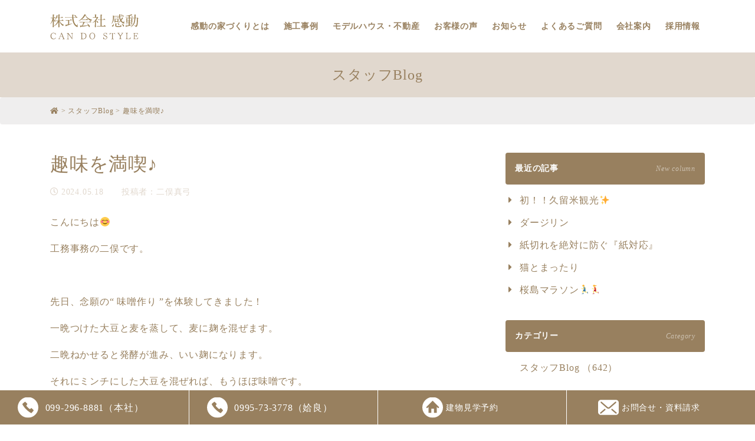

--- FILE ---
content_type: text/html; charset=UTF-8
request_url: https://can-do.biz/blog/%E8%B6%A3%E5%91%B3%E3%82%92%E6%BA%80%E5%96%AB%E2%99%AA/
body_size: 48975
content:
<!doctype html>
<html lang="ja">
<head>
    <meta charset="utf-8">
    <meta http-equiv="X-UA-Compatible" content="IE=edge">
    <meta name="viewport" content="width=device-width, initial-scale=1, shrink-to-fit=no">
    

    <link rel="icon" href="https://can-do.biz/favicon.ico">
    
		<!-- All in One SEO 4.7.9.1 - aioseo.com -->
		<title>趣味を満喫♪ | 鹿児島のハウスメーカー株式会社感動 平屋、注文住宅、建売のことなら</title>
	<meta name="description" content="こんにちは😊 工務事務の二俣です。 先日、念願の“ 味噌作り ”を体験してきました！ 一晩つけた" />
	<meta name="robots" content="max-image-preview:large" />
	<meta name="author" content="二俣真弓"/>
	<link rel="canonical" href="https://can-do.biz/blog/%e8%b6%a3%e5%91%b3%e3%82%92%e6%ba%80%e5%96%ab%e2%99%aa/" />
	<meta name="generator" content="All in One SEO (AIOSEO) 4.7.9.1" />
		<meta name="google" content="nositelinkssearchbox" />
		<script type="application/ld+json" class="aioseo-schema">
			{"@context":"https:\/\/schema.org","@graph":[{"@type":"Article","@id":"https:\/\/can-do.biz\/blog\/%e8%b6%a3%e5%91%b3%e3%82%92%e6%ba%80%e5%96%ab%e2%99%aa\/#article","name":"\u8da3\u5473\u3092\u6e80\u55ab\u266a | \u9e7f\u5150\u5cf6\u306e\u30cf\u30a6\u30b9\u30e1\u30fc\u30ab\u30fc\u682a\u5f0f\u4f1a\u793e\u611f\u52d5 \u5e73\u5c4b\u3001\u6ce8\u6587\u4f4f\u5b85\u3001\u5efa\u58f2\u306e\u3053\u3068\u306a\u3089","headline":"\u8da3\u5473\u3092\u6e80\u55ab\u266a","author":{"@id":"https:\/\/can-do.biz\/author\/mfutamata\/#author"},"publisher":{"@id":"https:\/\/can-do.biz\/#organization"},"image":{"@type":"ImageObject","url":"https:\/\/can-do.biz\/wp\/wp-content\/uploads\/2024\/05\/IMG_3495-300x225.jpg","@id":"https:\/\/can-do.biz\/blog\/%e8%b6%a3%e5%91%b3%e3%82%92%e6%ba%80%e5%96%ab%e2%99%aa\/#articleImage"},"datePublished":"2024-05-18T09:33:45+09:00","dateModified":"2024-05-18T09:33:45+09:00","inLanguage":"ja","mainEntityOfPage":{"@id":"https:\/\/can-do.biz\/blog\/%e8%b6%a3%e5%91%b3%e3%82%92%e6%ba%80%e5%96%ab%e2%99%aa\/#webpage"},"isPartOf":{"@id":"https:\/\/can-do.biz\/blog\/%e8%b6%a3%e5%91%b3%e3%82%92%e6%ba%80%e5%96%ab%e2%99%aa\/#webpage"},"articleSection":"\u30b9\u30bf\u30c3\u30d5Blog"},{"@type":"BreadcrumbList","@id":"https:\/\/can-do.biz\/blog\/%e8%b6%a3%e5%91%b3%e3%82%92%e6%ba%80%e5%96%ab%e2%99%aa\/#breadcrumblist","itemListElement":[{"@type":"ListItem","@id":"https:\/\/can-do.biz\/#listItem","position":1,"name":"\u5bb6","item":"https:\/\/can-do.biz\/","nextItem":{"@type":"ListItem","@id":"https:\/\/can-do.biz\/blog\/#listItem","name":"\u30b9\u30bf\u30c3\u30d5Blog"}},{"@type":"ListItem","@id":"https:\/\/can-do.biz\/blog\/#listItem","position":2,"name":"\u30b9\u30bf\u30c3\u30d5Blog","item":"https:\/\/can-do.biz\/blog\/","nextItem":{"@type":"ListItem","@id":"https:\/\/can-do.biz\/blog\/%e8%b6%a3%e5%91%b3%e3%82%92%e6%ba%80%e5%96%ab%e2%99%aa\/#listItem","name":"\u8da3\u5473\u3092\u6e80\u55ab\u266a"},"previousItem":{"@type":"ListItem","@id":"https:\/\/can-do.biz\/#listItem","name":"\u5bb6"}},{"@type":"ListItem","@id":"https:\/\/can-do.biz\/blog\/%e8%b6%a3%e5%91%b3%e3%82%92%e6%ba%80%e5%96%ab%e2%99%aa\/#listItem","position":3,"name":"\u8da3\u5473\u3092\u6e80\u55ab\u266a","previousItem":{"@type":"ListItem","@id":"https:\/\/can-do.biz\/blog\/#listItem","name":"\u30b9\u30bf\u30c3\u30d5Blog"}}]},{"@type":"Organization","@id":"https:\/\/can-do.biz\/#organization","name":"\u682a\u5f0f\u4f1a\u793e \u611f\u52d5","description":"\u9e7f\u5150\u5cf6\u306e\u30cf\u30a6\u30b9\u30e1\u30fc\u30ab\u30fc\u682a\u5f0f\u4f1a\u793e\u611f\u52d5\u306e\u30db\u30fc\u30e0\u30da\u30fc\u30b8\u3002\u4eba\u6c17\u306e\u5e73\u5c4b\u3082\u5b9f\u7e3e\u591a\u6570\u3001\u300c\u9577\u671f\u512a\u826f\u4f4f\u5b85\u300d\u306e\u6570\u3005\u306e\u8a8d\u5b9a\u57fa\u6e96\u3092\u30af\u30ea\u30a2\u3057\u305f\u4e00\u6238\u5efa\u3066\u65b0\u7bc9\u6ce8\u6587\u4f4f\u5b85\u3002\u5efa\u58f2\u5206\u8b72\u4f4f\u5b85\u3082\u30a8\u30ea\u30a2\u3001\u4fa1\u683c\u3001\u6761\u4ef6\u306a\u3069\u63c3\u3063\u3066\u3044\u307e\u3059\u3002\u304a\u6c17\u8efd\u306b\u3054\u76f8\u8ac7\u304f\u3060\u3055\u3044\u3002","url":"https:\/\/can-do.biz\/","telephone":"+81992968881"},{"@type":"Person","@id":"https:\/\/can-do.biz\/author\/mfutamata\/#author","url":"https:\/\/can-do.biz\/author\/mfutamata\/","name":"\u4e8c\u4fe3\u771f\u5f13","image":{"@type":"ImageObject","@id":"https:\/\/can-do.biz\/blog\/%e8%b6%a3%e5%91%b3%e3%82%92%e6%ba%80%e5%96%ab%e2%99%aa\/#authorImage","url":"https:\/\/secure.gravatar.com\/avatar\/dc30c1659265f3f2df66771289415ed9?s=96&d=mm&r=g","width":96,"height":96,"caption":"\u4e8c\u4fe3\u771f\u5f13"}},{"@type":"WebPage","@id":"https:\/\/can-do.biz\/blog\/%e8%b6%a3%e5%91%b3%e3%82%92%e6%ba%80%e5%96%ab%e2%99%aa\/#webpage","url":"https:\/\/can-do.biz\/blog\/%e8%b6%a3%e5%91%b3%e3%82%92%e6%ba%80%e5%96%ab%e2%99%aa\/","name":"\u8da3\u5473\u3092\u6e80\u55ab\u266a | \u9e7f\u5150\u5cf6\u306e\u30cf\u30a6\u30b9\u30e1\u30fc\u30ab\u30fc\u682a\u5f0f\u4f1a\u793e\u611f\u52d5 \u5e73\u5c4b\u3001\u6ce8\u6587\u4f4f\u5b85\u3001\u5efa\u58f2\u306e\u3053\u3068\u306a\u3089","description":"\u3053\u3093\u306b\u3061\u306f\ud83d\ude0a \u5de5\u52d9\u4e8b\u52d9\u306e\u4e8c\u4fe3\u3067\u3059\u3002 \u5148\u65e5\u3001\u5ff5\u9858\u306e\u201c \u5473\u564c\u4f5c\u308a \u201d\u3092\u4f53\u9a13\u3057\u3066\u304d\u307e\u3057\u305f\uff01 \u4e00\u6669\u3064\u3051\u305f","inLanguage":"ja","isPartOf":{"@id":"https:\/\/can-do.biz\/#website"},"breadcrumb":{"@id":"https:\/\/can-do.biz\/blog\/%e8%b6%a3%e5%91%b3%e3%82%92%e6%ba%80%e5%96%ab%e2%99%aa\/#breadcrumblist"},"author":{"@id":"https:\/\/can-do.biz\/author\/mfutamata\/#author"},"creator":{"@id":"https:\/\/can-do.biz\/author\/mfutamata\/#author"},"datePublished":"2024-05-18T09:33:45+09:00","dateModified":"2024-05-18T09:33:45+09:00"},{"@type":"WebSite","@id":"https:\/\/can-do.biz\/#website","url":"https:\/\/can-do.biz\/","name":"\u9e7f\u5150\u5cf6\u306e\u30cf\u30a6\u30b9\u30e1\u30fc\u30ab\u30fc\u682a\u5f0f\u4f1a\u793e\u611f\u52d5\u3000\u5e73\u5c4b\u3001\u6ce8\u6587\u4f4f\u5b85\u3001\u5efa\u58f2\u306e\u3053\u3068\u306a\u3089","description":"\u9e7f\u5150\u5cf6\u306e\u30cf\u30a6\u30b9\u30e1\u30fc\u30ab\u30fc\u682a\u5f0f\u4f1a\u793e\u611f\u52d5\u306e\u30db\u30fc\u30e0\u30da\u30fc\u30b8\u3002\u4eba\u6c17\u306e\u5e73\u5c4b\u3082\u5b9f\u7e3e\u591a\u6570\u3001\u300c\u9577\u671f\u512a\u826f\u4f4f\u5b85\u300d\u306e\u6570\u3005\u306e\u8a8d\u5b9a\u57fa\u6e96\u3092\u30af\u30ea\u30a2\u3057\u305f\u4e00\u6238\u5efa\u3066\u65b0\u7bc9\u6ce8\u6587\u4f4f\u5b85\u3002\u5efa\u58f2\u5206\u8b72\u4f4f\u5b85\u3082\u30a8\u30ea\u30a2\u3001\u4fa1\u683c\u3001\u6761\u4ef6\u306a\u3069\u63c3\u3063\u3066\u3044\u307e\u3059\u3002\u304a\u6c17\u8efd\u306b\u3054\u76f8\u8ac7\u304f\u3060\u3055\u3044\u3002","inLanguage":"ja","publisher":{"@id":"https:\/\/can-do.biz\/#organization"}}]}
		</script>
		<!-- All in One SEO -->

        <script>
            var ajaxurl = 'https://can-do.biz/wp/wp-admin/admin-ajax.php';
        </script>
    <link rel='dns-prefetch' href='//ajax.googleapis.com' />
<link rel='dns-prefetch' href='//cdnjs.cloudflare.com' />
<script type="text/javascript">
window._wpemojiSettings = {"baseUrl":"https:\/\/s.w.org\/images\/core\/emoji\/14.0.0\/72x72\/","ext":".png","svgUrl":"https:\/\/s.w.org\/images\/core\/emoji\/14.0.0\/svg\/","svgExt":".svg","source":{"concatemoji":"https:\/\/can-do.biz\/wp\/wp-includes\/js\/wp-emoji-release.min.js"}};
/*! This file is auto-generated */
!function(e,a,t){var n,r,o,i=a.createElement("canvas"),p=i.getContext&&i.getContext("2d");function s(e,t){var a=String.fromCharCode,e=(p.clearRect(0,0,i.width,i.height),p.fillText(a.apply(this,e),0,0),i.toDataURL());return p.clearRect(0,0,i.width,i.height),p.fillText(a.apply(this,t),0,0),e===i.toDataURL()}function c(e){var t=a.createElement("script");t.src=e,t.defer=t.type="text/javascript",a.getElementsByTagName("head")[0].appendChild(t)}for(o=Array("flag","emoji"),t.supports={everything:!0,everythingExceptFlag:!0},r=0;r<o.length;r++)t.supports[o[r]]=function(e){if(p&&p.fillText)switch(p.textBaseline="top",p.font="600 32px Arial",e){case"flag":return s([127987,65039,8205,9895,65039],[127987,65039,8203,9895,65039])?!1:!s([55356,56826,55356,56819],[55356,56826,8203,55356,56819])&&!s([55356,57332,56128,56423,56128,56418,56128,56421,56128,56430,56128,56423,56128,56447],[55356,57332,8203,56128,56423,8203,56128,56418,8203,56128,56421,8203,56128,56430,8203,56128,56423,8203,56128,56447]);case"emoji":return!s([129777,127995,8205,129778,127999],[129777,127995,8203,129778,127999])}return!1}(o[r]),t.supports.everything=t.supports.everything&&t.supports[o[r]],"flag"!==o[r]&&(t.supports.everythingExceptFlag=t.supports.everythingExceptFlag&&t.supports[o[r]]);t.supports.everythingExceptFlag=t.supports.everythingExceptFlag&&!t.supports.flag,t.DOMReady=!1,t.readyCallback=function(){t.DOMReady=!0},t.supports.everything||(n=function(){t.readyCallback()},a.addEventListener?(a.addEventListener("DOMContentLoaded",n,!1),e.addEventListener("load",n,!1)):(e.attachEvent("onload",n),a.attachEvent("onreadystatechange",function(){"complete"===a.readyState&&t.readyCallback()})),(e=t.source||{}).concatemoji?c(e.concatemoji):e.wpemoji&&e.twemoji&&(c(e.twemoji),c(e.wpemoji)))}(window,document,window._wpemojiSettings);
</script>
<style type="text/css">
img.wp-smiley,
img.emoji {
	display: inline !important;
	border: none !important;
	box-shadow: none !important;
	height: 1em !important;
	width: 1em !important;
	margin: 0 0.07em !important;
	vertical-align: -0.1em !important;
	background: none !important;
	padding: 0 !important;
}
</style>
	<link rel='stylesheet' id='sbi_styles-css' href='https://can-do.biz/wp/wp-content/plugins/instagram-feed/css/sbi-styles.min.css' type='text/css' media='all' />
<link rel='stylesheet' id='wp-block-library-css' href='https://can-do.biz/wp/wp-includes/css/dist/block-library/style.min.css' type='text/css' media='all' />
<link rel='stylesheet' id='classic-theme-styles-css' href='https://can-do.biz/wp/wp-includes/css/classic-themes.min.css' type='text/css' media='all' />
<style id='global-styles-inline-css' type='text/css'>
body{--wp--preset--color--black: #000000;--wp--preset--color--cyan-bluish-gray: #abb8c3;--wp--preset--color--white: #ffffff;--wp--preset--color--pale-pink: #f78da7;--wp--preset--color--vivid-red: #cf2e2e;--wp--preset--color--luminous-vivid-orange: #ff6900;--wp--preset--color--luminous-vivid-amber: #fcb900;--wp--preset--color--light-green-cyan: #7bdcb5;--wp--preset--color--vivid-green-cyan: #00d084;--wp--preset--color--pale-cyan-blue: #8ed1fc;--wp--preset--color--vivid-cyan-blue: #0693e3;--wp--preset--color--vivid-purple: #9b51e0;--wp--preset--gradient--vivid-cyan-blue-to-vivid-purple: linear-gradient(135deg,rgba(6,147,227,1) 0%,rgb(155,81,224) 100%);--wp--preset--gradient--light-green-cyan-to-vivid-green-cyan: linear-gradient(135deg,rgb(122,220,180) 0%,rgb(0,208,130) 100%);--wp--preset--gradient--luminous-vivid-amber-to-luminous-vivid-orange: linear-gradient(135deg,rgba(252,185,0,1) 0%,rgba(255,105,0,1) 100%);--wp--preset--gradient--luminous-vivid-orange-to-vivid-red: linear-gradient(135deg,rgba(255,105,0,1) 0%,rgb(207,46,46) 100%);--wp--preset--gradient--very-light-gray-to-cyan-bluish-gray: linear-gradient(135deg,rgb(238,238,238) 0%,rgb(169,184,195) 100%);--wp--preset--gradient--cool-to-warm-spectrum: linear-gradient(135deg,rgb(74,234,220) 0%,rgb(151,120,209) 20%,rgb(207,42,186) 40%,rgb(238,44,130) 60%,rgb(251,105,98) 80%,rgb(254,248,76) 100%);--wp--preset--gradient--blush-light-purple: linear-gradient(135deg,rgb(255,206,236) 0%,rgb(152,150,240) 100%);--wp--preset--gradient--blush-bordeaux: linear-gradient(135deg,rgb(254,205,165) 0%,rgb(254,45,45) 50%,rgb(107,0,62) 100%);--wp--preset--gradient--luminous-dusk: linear-gradient(135deg,rgb(255,203,112) 0%,rgb(199,81,192) 50%,rgb(65,88,208) 100%);--wp--preset--gradient--pale-ocean: linear-gradient(135deg,rgb(255,245,203) 0%,rgb(182,227,212) 50%,rgb(51,167,181) 100%);--wp--preset--gradient--electric-grass: linear-gradient(135deg,rgb(202,248,128) 0%,rgb(113,206,126) 100%);--wp--preset--gradient--midnight: linear-gradient(135deg,rgb(2,3,129) 0%,rgb(40,116,252) 100%);--wp--preset--duotone--dark-grayscale: url('#wp-duotone-dark-grayscale');--wp--preset--duotone--grayscale: url('#wp-duotone-grayscale');--wp--preset--duotone--purple-yellow: url('#wp-duotone-purple-yellow');--wp--preset--duotone--blue-red: url('#wp-duotone-blue-red');--wp--preset--duotone--midnight: url('#wp-duotone-midnight');--wp--preset--duotone--magenta-yellow: url('#wp-duotone-magenta-yellow');--wp--preset--duotone--purple-green: url('#wp-duotone-purple-green');--wp--preset--duotone--blue-orange: url('#wp-duotone-blue-orange');--wp--preset--font-size--small: 13px;--wp--preset--font-size--medium: 20px;--wp--preset--font-size--large: 36px;--wp--preset--font-size--x-large: 42px;--wp--preset--spacing--20: 0.44rem;--wp--preset--spacing--30: 0.67rem;--wp--preset--spacing--40: 1rem;--wp--preset--spacing--50: 1.5rem;--wp--preset--spacing--60: 2.25rem;--wp--preset--spacing--70: 3.38rem;--wp--preset--spacing--80: 5.06rem;}:where(.is-layout-flex){gap: 0.5em;}body .is-layout-flow > .alignleft{float: left;margin-inline-start: 0;margin-inline-end: 2em;}body .is-layout-flow > .alignright{float: right;margin-inline-start: 2em;margin-inline-end: 0;}body .is-layout-flow > .aligncenter{margin-left: auto !important;margin-right: auto !important;}body .is-layout-constrained > .alignleft{float: left;margin-inline-start: 0;margin-inline-end: 2em;}body .is-layout-constrained > .alignright{float: right;margin-inline-start: 2em;margin-inline-end: 0;}body .is-layout-constrained > .aligncenter{margin-left: auto !important;margin-right: auto !important;}body .is-layout-constrained > :where(:not(.alignleft):not(.alignright):not(.alignfull)){max-width: var(--wp--style--global--content-size);margin-left: auto !important;margin-right: auto !important;}body .is-layout-constrained > .alignwide{max-width: var(--wp--style--global--wide-size);}body .is-layout-flex{display: flex;}body .is-layout-flex{flex-wrap: wrap;align-items: center;}body .is-layout-flex > *{margin: 0;}:where(.wp-block-columns.is-layout-flex){gap: 2em;}.has-black-color{color: var(--wp--preset--color--black) !important;}.has-cyan-bluish-gray-color{color: var(--wp--preset--color--cyan-bluish-gray) !important;}.has-white-color{color: var(--wp--preset--color--white) !important;}.has-pale-pink-color{color: var(--wp--preset--color--pale-pink) !important;}.has-vivid-red-color{color: var(--wp--preset--color--vivid-red) !important;}.has-luminous-vivid-orange-color{color: var(--wp--preset--color--luminous-vivid-orange) !important;}.has-luminous-vivid-amber-color{color: var(--wp--preset--color--luminous-vivid-amber) !important;}.has-light-green-cyan-color{color: var(--wp--preset--color--light-green-cyan) !important;}.has-vivid-green-cyan-color{color: var(--wp--preset--color--vivid-green-cyan) !important;}.has-pale-cyan-blue-color{color: var(--wp--preset--color--pale-cyan-blue) !important;}.has-vivid-cyan-blue-color{color: var(--wp--preset--color--vivid-cyan-blue) !important;}.has-vivid-purple-color{color: var(--wp--preset--color--vivid-purple) !important;}.has-black-background-color{background-color: var(--wp--preset--color--black) !important;}.has-cyan-bluish-gray-background-color{background-color: var(--wp--preset--color--cyan-bluish-gray) !important;}.has-white-background-color{background-color: var(--wp--preset--color--white) !important;}.has-pale-pink-background-color{background-color: var(--wp--preset--color--pale-pink) !important;}.has-vivid-red-background-color{background-color: var(--wp--preset--color--vivid-red) !important;}.has-luminous-vivid-orange-background-color{background-color: var(--wp--preset--color--luminous-vivid-orange) !important;}.has-luminous-vivid-amber-background-color{background-color: var(--wp--preset--color--luminous-vivid-amber) !important;}.has-light-green-cyan-background-color{background-color: var(--wp--preset--color--light-green-cyan) !important;}.has-vivid-green-cyan-background-color{background-color: var(--wp--preset--color--vivid-green-cyan) !important;}.has-pale-cyan-blue-background-color{background-color: var(--wp--preset--color--pale-cyan-blue) !important;}.has-vivid-cyan-blue-background-color{background-color: var(--wp--preset--color--vivid-cyan-blue) !important;}.has-vivid-purple-background-color{background-color: var(--wp--preset--color--vivid-purple) !important;}.has-black-border-color{border-color: var(--wp--preset--color--black) !important;}.has-cyan-bluish-gray-border-color{border-color: var(--wp--preset--color--cyan-bluish-gray) !important;}.has-white-border-color{border-color: var(--wp--preset--color--white) !important;}.has-pale-pink-border-color{border-color: var(--wp--preset--color--pale-pink) !important;}.has-vivid-red-border-color{border-color: var(--wp--preset--color--vivid-red) !important;}.has-luminous-vivid-orange-border-color{border-color: var(--wp--preset--color--luminous-vivid-orange) !important;}.has-luminous-vivid-amber-border-color{border-color: var(--wp--preset--color--luminous-vivid-amber) !important;}.has-light-green-cyan-border-color{border-color: var(--wp--preset--color--light-green-cyan) !important;}.has-vivid-green-cyan-border-color{border-color: var(--wp--preset--color--vivid-green-cyan) !important;}.has-pale-cyan-blue-border-color{border-color: var(--wp--preset--color--pale-cyan-blue) !important;}.has-vivid-cyan-blue-border-color{border-color: var(--wp--preset--color--vivid-cyan-blue) !important;}.has-vivid-purple-border-color{border-color: var(--wp--preset--color--vivid-purple) !important;}.has-vivid-cyan-blue-to-vivid-purple-gradient-background{background: var(--wp--preset--gradient--vivid-cyan-blue-to-vivid-purple) !important;}.has-light-green-cyan-to-vivid-green-cyan-gradient-background{background: var(--wp--preset--gradient--light-green-cyan-to-vivid-green-cyan) !important;}.has-luminous-vivid-amber-to-luminous-vivid-orange-gradient-background{background: var(--wp--preset--gradient--luminous-vivid-amber-to-luminous-vivid-orange) !important;}.has-luminous-vivid-orange-to-vivid-red-gradient-background{background: var(--wp--preset--gradient--luminous-vivid-orange-to-vivid-red) !important;}.has-very-light-gray-to-cyan-bluish-gray-gradient-background{background: var(--wp--preset--gradient--very-light-gray-to-cyan-bluish-gray) !important;}.has-cool-to-warm-spectrum-gradient-background{background: var(--wp--preset--gradient--cool-to-warm-spectrum) !important;}.has-blush-light-purple-gradient-background{background: var(--wp--preset--gradient--blush-light-purple) !important;}.has-blush-bordeaux-gradient-background{background: var(--wp--preset--gradient--blush-bordeaux) !important;}.has-luminous-dusk-gradient-background{background: var(--wp--preset--gradient--luminous-dusk) !important;}.has-pale-ocean-gradient-background{background: var(--wp--preset--gradient--pale-ocean) !important;}.has-electric-grass-gradient-background{background: var(--wp--preset--gradient--electric-grass) !important;}.has-midnight-gradient-background{background: var(--wp--preset--gradient--midnight) !important;}.has-small-font-size{font-size: var(--wp--preset--font-size--small) !important;}.has-medium-font-size{font-size: var(--wp--preset--font-size--medium) !important;}.has-large-font-size{font-size: var(--wp--preset--font-size--large) !important;}.has-x-large-font-size{font-size: var(--wp--preset--font-size--x-large) !important;}
.wp-block-navigation a:where(:not(.wp-element-button)){color: inherit;}
:where(.wp-block-columns.is-layout-flex){gap: 2em;}
.wp-block-pullquote{font-size: 1.5em;line-height: 1.6;}
</style>
<link rel='stylesheet' id='bootstrap-css' href='https://can-do.biz/wp/wp-content/themes/addas/css/bootstrap.css' type='text/css' media='all' />
<link rel='stylesheet' id='swiper-css' href='//cdnjs.cloudflare.com/ajax/libs/Swiper/4.5.0/css/swiper.min.css' type='text/css' media='all' />
<link rel='stylesheet' id='lightbox-css' href='https://can-do.biz/wp/wp-content/themes/addas/css/lightbox.min.css' type='text/css' media='all' />
<link rel='stylesheet' id='style-css' href='https://can-do.biz/wp/wp-content/themes/addas/style.css' type='text/css' media='all' />
<link rel='stylesheet' id='wp-pagenavi-css' href='https://can-do.biz/wp/wp-content/plugins/wp-pagenavi/pagenavi-css.css' type='text/css' media='all' />
<link rel="https://api.w.org/" href="https://can-do.biz/wp-json/" /><link rel="alternate" type="application/json" href="https://can-do.biz/wp-json/wp/v2/posts/17465" /><link rel="alternate" type="application/json+oembed" href="https://can-do.biz/wp-json/oembed/1.0/embed?url=https%3A%2F%2Fcan-do.biz%2Fblog%2F%25e8%25b6%25a3%25e5%2591%25b3%25e3%2582%2592%25e6%25ba%2580%25e5%2596%25ab%25e2%2599%25aa%2F" />
<link rel="alternate" type="text/xml+oembed" href="https://can-do.biz/wp-json/oembed/1.0/embed?url=https%3A%2F%2Fcan-do.biz%2Fblog%2F%25e8%25b6%25a3%25e5%2591%25b3%25e3%2582%2592%25e6%25ba%2580%25e5%2596%25ab%25e2%2599%25aa%2F&#038;format=xml" />
		<script type="text/javascript">
				(function(c,l,a,r,i,t,y){
					c[a]=c[a]||function(){(c[a].q=c[a].q||[]).push(arguments)};t=l.createElement(r);t.async=1;
					t.src="https://www.clarity.ms/tag/"+i+"?ref=wordpress";y=l.getElementsByTagName(r)[0];y.parentNode.insertBefore(t,y);
				})(window, document, "clarity", "script", "o0f0xqf31a");
		</script>
		<meta name="facebook-domain-verification" content="qy8uphmjhw9hxxsenwfgsfpfoi0olf" /><style type="text/css">.broken_link, a.broken_link {
	text-decoration: line-through;
}</style>    <link rel="stylesheet" href="https://use.fontawesome.com/releases/v5.6.3/css/all.css" integrity="sha384-UHRtZLI+pbxtHCWp1t77Bi1L4ZtiqrqD80Kn4Z8NTSRyMA2Fd33n5dQ8lWUE00s/" crossorigin="anonymous">
    <link rel="stylesheet" href="https://fonts.googleapis.com/css?family=Noto+Sans+JP:400,700&amp;subset=japanese">
    <!-- <link rel="stylesheet" href="https://fonts.googleapis.com/css?family=Noto+Serif+JP:400,700&amp;subset=japanese"> -->
    <!-- Google Tag Manager -->
    <script>(function(w,d,s,l,i){w[l]=w[l]||[];w[l].push({'gtm.start':
        new Date().getTime(),event:'gtm.js'});var f=d.getElementsByTagName(s)[0],
        j=d.createElement(s),dl=l!='dataLayer'?'&l='+l:'';j.async=true;j.src=
        'https://www.googletagmanager.com/gtm.js?id='+i+dl;f.parentNode.insertBefore(j,f);
    })(window,document,'script','dataLayer','GTM-PGK4LXV');</script>
    <!-- End Google Tag Manager -->
</head>
<body class="post-template-default single single-post postid-17465 single-format-standard blog" id="%e8%b6%a3%e5%91%b3%e3%82%92%e6%ba%80%e5%96%ab%e2%99%aa">
    <!-- Google Tag Manager (noscript) -->
    <noscript><iframe src="https://www.googletagmanager.com/ns.html?id=GTM-PGK4LXV"
    height="0" width="0" style="display:none;visibility:hidden"></iframe></noscript>
    <!-- End Google Tag Manager (noscript) -->
<div id="l-wrapper">
    <div class="l-loader">
        <div class="loader">Loading...</div>
    </div>
    <div class="l-header">
        <div class="container">
            <nav class="navbar navbar-expand-lg">
                <a class="navbar-brand text-hide" href="https://can-do.biz">鹿児島のハウスメーカー株式会社感動　平屋、注文住宅、建売のことなら</a>
                <a class="d-lg-none ml-32" href="https://www.instagram.com/candostyle1/" target="_blank"><img src="https://can-do.biz/wp/wp-content/themes/addas/img/SVG/instagramlogo.svg" style="width:30px;"></a>
                <a class="d-lg-none" href="https://twitter.com/candostyle1"><img src="https://can-do.biz/wp/wp-content/themes/addas/img/SVG/x-logo-b.svg" style="width:30px;"></a>
                <button class="navbar-toggler collapsed border-0" type="button" data-toggle="collapse" data-target="#gnav" aria-controls="gnav" aria-expanded="false" aria-label="Toggle navigation">
                    <span class="sr-only">Toggle navigation</span>
                    <span class="icon-bar"></span>
                    <span class="icon-bar"></span>
                    <span class="icon-bar"></span>
                </button>
                <div id="gnav" class="collapse navbar-collapse"><ul id="menu-g_menu_sp" class="nav navbar-nav"><li id="menu-item-258" class="menu-item menu-item-type-post_type menu-item-object-page menu-item-has-children menu-item-258"><a class='nav-link' href="https://can-do.biz/about/">感動の家づくりとは</a>
<ul class="sub-menu">
	<li id="menu-item-368" class="menu-item menu-item-type-post_type menu-item-object-page menu-item-368"><a class='nav-link' href="https://can-do.biz/about/hiraya/">平屋の家</a></li>
	<li id="menu-item-369" class="menu-item menu-item-type-post_type menu-item-object-page menu-item-369"><a class='nav-link' href="https://can-do.biz/about/tosa/">土佐の自然素材</a></li>
	<li id="menu-item-9785" class="menu-item menu-item-type-post_type menu-item-object-page menu-item-9785"><a class='nav-link' href="https://can-do.biz/about/dannetsu/">断熱材「アクアフォーム」</a></li>
	<li id="menu-item-370" class="menu-item menu-item-type-post_type menu-item-object-page menu-item-370"><a class='nav-link' href="https://can-do.biz/about/taishin/">耐震への取り組み</a></li>
	<li id="menu-item-371" class="menu-item menu-item-type-post_type menu-item-object-page menu-item-371"><a class='nav-link' href="https://can-do.biz/about/genba/">現場の取り組み</a></li>
	<li id="menu-item-372" class="menu-item menu-item-type-post_type menu-item-object-page menu-item-372"><a class='nav-link' href="https://can-do.biz/about/aftersupport/">アフターサポート</a></li>
	<li id="menu-item-373" class="menu-item menu-item-type-post_type menu-item-object-page menu-item-373"><a class='nav-link' href="https://can-do.biz/about/hojo/">補助金（ZEH・長期優良住宅）</a></li>
</ul>
</li>
<li id="menu-item-260" class="menu-item menu-item-type-taxonomy menu-item-object-category menu-item-260"><a class='nav-link' href="https://can-do.biz/works/">施工事例</a></li>
<li id="menu-item-683" class="menu-item menu-item-type-taxonomy menu-item-object-category menu-item-has-children menu-item-683"><a class='nav-link' href="https://can-do.biz/modelhouse/">モデルハウス・不動産</a>
<ul class="sub-menu">
	<li id="menu-item-549" class="menu-item menu-item-type-taxonomy menu-item-object-category menu-item-549"><a class='nav-link' href="https://can-do.biz/modelhouse/">モデルハウス</a></li>
	<li id="menu-item-550" class="menu-item menu-item-type-taxonomy menu-item-object-category menu-item-550"><a class='nav-link' href="https://can-do.biz/lands/">土地情報</a></li>
	<li id="menu-item-551" class="menu-item menu-item-type-taxonomy menu-item-object-category menu-item-551"><a class='nav-link' href="https://can-do.biz/built/">建売・中古物件情報</a></li>
</ul>
</li>
<li id="menu-item-261" class="menu-item menu-item-type-taxonomy menu-item-object-category menu-item-261"><a class='nav-link' href="https://can-do.biz/voice/">お客様の声</a></li>
<li id="menu-item-259" class="menu-item menu-item-type-taxonomy menu-item-object-category menu-item-259"><a class='nav-link' href="https://can-do.biz/info/">お知らせ</a></li>
<li id="menu-item-527" class="menu-item menu-item-type-post_type menu-item-object-page menu-item-527"><a class='nav-link' href="https://can-do.biz/faq/">よくあるご質問</a></li>
<li id="menu-item-1468" class="menu-item menu-item-type-post_type menu-item-object-page menu-item-1468"><a class='nav-link' href="https://can-do.biz/company/">会社案内</a></li>
<li id="menu-item-23157" class="menu-item menu-item-type-post_type menu-item-object-page menu-item-23157"><a class='nav-link' href="https://can-do.biz/recruit/">採用情報</a></li>
</ul></div>            </nav>
        </div>
    </div><div class="container-wrap l-page-title bg-primary-thin py-24">
    <div class="container">
        <h1 class="">
            <span class="d-block">スタッフBlog</span>        </h1>
    </div>
</div><div class="breadcrumb mb-0 fz-12" vocab="http://schema.org/" typeof="BreadcrumbList">
    <div class="container">
        <!-- Breadcrumb NavXT 7.4.1 -->
<span property="itemListElement" typeof="ListItem"><a property="item" typeof="WebPage" title="Go to 鹿児島のハウスメーカー株式会社感動　平屋、注文住宅、建売のことなら." href="https://can-do.biz" class="home" ><span property="name"><i class="fas fa-home"></i></span></a><meta property="position" content="1"></span> &gt; <span property="itemListElement" typeof="ListItem"><a property="item" typeof="WebPage" title="Go to the スタッフBlog category archives." href="https://can-do.biz/blog/" class="taxonomy category" ><span property="name">スタッフBlog</span></a><meta property="position" content="2"></span> &gt; <span class="post post-post current-item">趣味を満喫♪</span>    </div>
</div>


<div class="container-wrap">
    <div class="container">
        <div class="row gtr-md-48">
            <div class="col-12 col-md-8" id="l-main">
                                    <article class="post-17465 post type-post status-publish format-standard hentry category-blog blog" id="post-17465">
                        <h2 class="text-left">趣味を満喫♪</h2>
                                                    <div class="article-date row fz-14 text-primary-thin mt-16">
                                <span class="col-auto"><i class="far fa-clock mr-4"></i>2024.05.18</span>
                                <span class="col">投稿者：<a href="https://can-do.biz/author/mfutamata/" title="二俣真弓 の投稿" rel="author">二俣真弓</a></span>
                            </div>
                                                <div class="article-contents mt-24">
                                                        <p>こんにちは😊</p>
<p>工務事務の二俣です。</p>
<p>&nbsp;</p>
<p>先日、念願の“ 味噌作り ”を体験してきました！</p>
<p>一晩つけた大豆と麦を蒸して、麦に麹を混ぜます。</p>
<p>二晩ねかせると発酵が進み、いい麹になります。</p>
<p>それにミンチにした大豆を混ぜれば、もうほぼ味噌です。</p>
<p>保存容器に入れて密閉し、１ヶ月ねかせると完成です！</p>
<p><img decoding="async" class="alignnone size-medium wp-image-17468" src="https://can-do.biz/wp/wp-content/uploads/2024/05/IMG_3495-300x225.jpg" alt="" width="300" height="225" /> <img decoding="async" loading="lazy" class="alignnone size-medium wp-image-17466" src="https://can-do.biz/wp/wp-content/uploads/2024/05/IMG_3492-225x300.jpg" alt="" width="225" height="300" /></p>
<p><img decoding="async" loading="lazy" class="alignnone size-medium wp-image-17470" src="https://can-do.biz/wp/wp-content/uploads/2024/05/IMG_3499-300x225.jpg" alt="" width="300" height="225" /> <img decoding="async" loading="lazy" class="alignnone size-medium wp-image-17471" src="https://can-do.biz/wp/wp-content/uploads/2024/05/IMG_3501-225x300.jpg" alt="" width="225" height="300" /> <img decoding="async" loading="lazy" class="alignnone size-medium wp-image-17483" src="https://can-do.biz/wp/wp-content/uploads/2024/05/IMG_3504-300x225.jpg" alt="" width="300" height="225" /><img decoding="async" loading="lazy" class="alignnone size-medium wp-image-17478" src="https://can-do.biz/wp/wp-content/uploads/2024/05/IMG_3514-300x225.jpg" alt="" width="300" height="225" /> <img decoding="async" loading="lazy" class="alignnone size-medium wp-image-17469" src="https://can-do.biz/wp/wp-content/uploads/2024/05/IMG_3497-225x300.jpg" alt="" width="225" height="300" /> <img decoding="async" loading="lazy" class="alignnone size-medium wp-image-17479" src="https://can-do.biz/wp/wp-content/uploads/2024/05/IMG_3515-225x300.jpg" alt="" width="225" height="300" /> <img decoding="async" loading="lazy" class="alignnone size-medium wp-image-17481" src="https://can-do.biz/wp/wp-content/uploads/2024/05/IMG_3518-225x300.jpg" alt="" width="225" height="300" /> <img decoding="async" loading="lazy" class="alignnone size-medium wp-image-17480" src="https://can-do.biz/wp/wp-content/uploads/2024/05/IMG_3516-225x300.jpg" alt="" width="225" height="300" /></p>
<p>完成した味噌は風味も落ちないし、固まらないので、白味噌派の方には冷凍保存がおすすめです👍</p>
<p>&nbsp;</p>
<p>１ヶ月後が待ち遠しいです♪</p>
<p>&nbsp;</p>
<p>&nbsp;</p>
<p>もうひとつ。</p>
<p>先日DIYで完成したベランダテラスを紹介します✨</p>
<p><img decoding="async" loading="lazy" class="alignnone size-medium wp-image-17474" src="https://can-do.biz/wp/wp-content/uploads/2024/05/IMG_3510-300x225.jpg" alt="" width="300" height="225" /> <img decoding="async" loading="lazy" class="alignnone size-medium wp-image-17475" src="https://can-do.biz/wp/wp-content/uploads/2024/05/IMG_3511-225x300.jpg" alt="" width="225" height="300" /></p>
<p>普段はサンルームですが、DIYの作業場も兼ねているので、お天気の日には風通しいいように開き戸も作りました♪</p>
<p><img decoding="async" loading="lazy" class="alignnone size-medium wp-image-17477" src="https://can-do.biz/wp/wp-content/uploads/2024/05/IMG_3513-225x300.jpg" alt="" width="225" height="300" /> <img decoding="async" loading="lazy" class="alignnone size-medium wp-image-17476" src="https://can-do.biz/wp/wp-content/uploads/2024/05/IMG_3512-225x300.jpg" alt="" width="225" height="300" /></p>
<p>開けた時はこんな感じです！</p>
<p>今回は結構手をかけたのもあり、かなり気に入っています✨</p>
<p>&nbsp;</p>
<p>最後に我が家のニャンコを紹介します♪</p>
<p>寝るのが趣味のモモちゃんです。</p>
<p><img decoding="async" loading="lazy" class="alignnone size-medium wp-image-17473" src="https://can-do.biz/wp/wp-content/uploads/2024/05/IMG_3508-300x225.jpg" alt="" width="300" height="225" /></p>
<p>最後までご購読いただきありがとうございました😊</p>
<p>&nbsp;</p>
                        </div>
                    </article>
                                <nav class="l-pager" aria-label="Pager">
                    <ul class="pagination justify-content-between">
                        <li><a href="https://can-do.biz/blog/%f0%9f%9a%b2%e3%82%b5%e3%82%a4%e3%82%af%e3%83%aa%e3%83%b3%e3%82%b0%f0%9f%9a%b2/" rel="prev"><i class="fas fa-chevron-left"></i></a></li>
                        <li><a href="https://can-do.biz/blog/%e3%82%ab%e3%83%a1%e3%83%81%e3%83%a7%e3%82%b3%f0%9f%90%a2/" rel="next"><i class="fas fa-chevron-right"></i></a></li>
                    </ul>
                </nav>
            </div>
            <div class="col-12 col-md-4 mt-48 mt-md-0" id="l-side">
                


  <div class="side-box">
    <div class="d-flex justify-content-between align-items-center bg-primary rounded text-white p-16 mb-8">
      <div class="">
        <h4 class="side-ttl fz-14 font-weight-bold mb-0">最近の記事</h4>
      </div>
      <div class="">
        <p class="fz-12 font-italic mb-0" style="color: rgba(255, 255, 255, .5);">New column</p>
      </div>
    </div>
    <ul class="fa-ul ml-24">
      <li class="py-8 lh-14">
                        <span class="fa-li" style="top:8px;"><i class="fas fa-caret-right"></i></span>
                        <a href="https://can-do.biz/blog/%e5%88%9d%e4%b9%85%e7%95%99%e7%b1%b3%e8%a6%b3%e5%85%89%e2%9c%a8/" class="d-block">初！！久留米観光✨</a>
                    </li><li class="py-8 lh-14">
                        <span class="fa-li" style="top:8px;"><i class="fas fa-caret-right"></i></span>
                        <a href="https://can-do.biz/blog/%e3%83%80%e3%83%bc%e3%82%b8%e3%83%aa%e3%83%b3/" class="d-block">ダージリン</a>
                    </li><li class="py-8 lh-14">
                        <span class="fa-li" style="top:8px;"><i class="fas fa-caret-right"></i></span>
                        <a href="https://can-do.biz/blog/%e7%b4%99%e5%88%87%e3%82%8c%e3%82%92%e7%b5%b6%e5%af%be%e3%81%ab%e9%98%b2%e3%81%90%e3%80%8e%e7%b4%99%e5%af%be%e5%bf%9c%e3%80%8f/" class="d-block">紙切れを絶対に防ぐ『紙対応』</a>
                    </li><li class="py-8 lh-14">
                        <span class="fa-li" style="top:8px;"><i class="fas fa-caret-right"></i></span>
                        <a href="https://can-do.biz/blog/%e7%8c%ab%e3%81%a8%e3%81%be%e3%81%a3%e3%81%9f%e3%82%8a/" class="d-block">猫とまったり</a>
                    </li><li class="py-8 lh-14">
                        <span class="fa-li" style="top:8px;"><i class="fas fa-caret-right"></i></span>
                        <a href="https://can-do.biz/blog/%e6%a1%9c%e5%b3%b6%e3%83%9e%e3%83%a9%e3%82%bd%e3%83%b3%f0%9f%8f%83%e2%99%82%ef%b8%8f%f0%9f%8f%83%e2%99%80%ef%b8%8f/" class="d-block">桜島マラソン🏃‍♂️🏃‍♀️</a>
                    </li>    </ul>
  </div>
  <div class="side-box mt-32">
    <div class="d-flex justify-content-between align-items-center bg-primary rounded text-white p-16 mb-8">
      <div class="">
        <h4 class="side-ttl fz-14 font-weight-bold mb-0">カテゴリー</h4>
      </div>
      <div class="">
        <p class="fz-12 font-italic mb-0" style="color: rgba(255, 255, 255, .5);">Category</p>
      </div>
    </div>
    <ul class="fa-ul ml-24 lh-24">
      	<li class="cat-item cat-item-7 current-cat"><a aria-current="page" href="https://can-do.biz/blog/">スタッフBlog （642）</a>
</li>
    </ul>
  </div>
  <div class="side-box mt-32">
    <a href="http://cando8800.chesuto.jp/" class="btn btn-lg btn-block btn-outline-primary fz-16">以前のブログのページへ <i class="fas fa-external-link-alt"></i></a>
  </div>
  <div class="side-box mt-32">
    <div class="d-flex justify-content-between align-items-center bg-primary rounded text-white p-16 mb-8">
      <div class="">
        <h4 class="side-ttl fz-14 font-weight-bold mb-0">月別アーカイブ</h4>
      </div>
      <div class="">
        <p class="fz-12 font-italic mb-0" style="color: rgba(255, 255, 255, .5);">Archive</p>
      </div>
    </div>
    <ul class="fa-ul ml-24 lh-24">
      	<li><span class="fa-li"><i class="fas fa-caret-right text-primary"></i></span><a href='https://can-do.biz/2026/01/?cat=7'>2026年1月 （5）</a></li>
	<li><span class="fa-li"><i class="fas fa-caret-right text-primary"></i></span><a href='https://can-do.biz/2025/12/?cat=7'>2025年12月 （6）</a></li>
	<li><span class="fa-li"><i class="fas fa-caret-right text-primary"></i></span><a href='https://can-do.biz/2025/11/?cat=7'>2025年11月 （8）</a></li>
	<li><span class="fa-li"><i class="fas fa-caret-right text-primary"></i></span><a href='https://can-do.biz/2025/10/?cat=7'>2025年10月 （9）</a></li>
	<li><span class="fa-li"><i class="fas fa-caret-right text-primary"></i></span><a href='https://can-do.biz/2025/09/?cat=7'>2025年9月 （9）</a></li>
	<li><span class="fa-li"><i class="fas fa-caret-right text-primary"></i></span><a href='https://can-do.biz/2025/08/?cat=7'>2025年8月 （6）</a></li>
	<li><span class="fa-li"><i class="fas fa-caret-right text-primary"></i></span><a href='https://can-do.biz/2025/07/?cat=7'>2025年7月 （8）</a></li>
	<li><span class="fa-li"><i class="fas fa-caret-right text-primary"></i></span><a href='https://can-do.biz/2025/06/?cat=7'>2025年6月 （9）</a></li>
	<li><span class="fa-li"><i class="fas fa-caret-right text-primary"></i></span><a href='https://can-do.biz/2025/05/?cat=7'>2025年5月 （9）</a></li>
	<li><span class="fa-li"><i class="fas fa-caret-right text-primary"></i></span><a href='https://can-do.biz/2025/04/?cat=7'>2025年4月 （8）</a></li>
	<li><span class="fa-li"><i class="fas fa-caret-right text-primary"></i></span><a href='https://can-do.biz/2025/03/?cat=7'>2025年3月 （8）</a></li>
	<li><span class="fa-li"><i class="fas fa-caret-right text-primary"></i></span><a href='https://can-do.biz/2025/02/?cat=7'>2025年2月 （7）</a></li>
    </ul>
  </div>


            </div>
        </div>
    </div>
</div>



<!--<div class="container-wrap bg-primary-light">
    <div class="container">
        <div class="row justify-content-center">
            <div class="col-auto">
                <a href="https://can-do.biz" target="_blank" class="d-block">
                    <i class="fab fa-facebook-square fa-2x"></i>
                </a>
            </div>
            <div class="col-auto">
                <a href="https://can-do.biz" target="_blank" class="d-block">
                    <i class="fab fa-instagram fa-2x"></i>
                </a>
            </div>
            <div class="col-auto">
                <a href="https://can-do.biz" target="_blank" class="d-block">
                    <i class="fab fa-youtube fa-2x"></i>
                </a>
            </div>
            <div class="col-auto">
                <a href="https://can-do.biz" target="_blank" class="d-block">
                    <i class="fab fa-twitter fa-2x"></i>
                </a>
            </div>
        </div>
    </div>
</div>-->
<div class="container-wrap pt-32 pb-24 bg-primary-light">
    <div class="container">
        <div class="row gtr-8 justify-content-center">
            <div class="col-6 col-md-4 col-lg-3 col-md-auto mb-8">
                <a href="https://can-do.biz/blog" class="d-block">
                    <img src="https://can-do.biz/wp/wp-content/uploads/2019/07/gaibu1.jpg" alt="Houzz" class="img-fluid">
                </a>
            </div>
            <div class="col-6 col-md-4 col-lg-3 col-md-auto mb-8">
                <a href="https://www.houzz.jp/pro/cando0000/" target="_blank" class="d-block">
                    <img src="https://can-do.biz/wp/wp-content/uploads/2019/07/gaibu2.jpg" alt="Houzz" class="img-fluid">
                </a>
            </div>
            <div class="col-6 col-md-4 col-lg-3 col-md-auto mb-8">
                <a href="https://suumo.jp/tochi/__JJ_JJ010FJ001_arz1090z2bsz1030z2kkcz1133317001.html" target="_blank" class="d-block">
                    <img src="https://can-do.biz/wp/wp-content/uploads/2019/07/gaibu3.jpg" alt="Houzz" class="img-fluid">
                </a>
            </div>
            <div class="col-6 col-md-4 col-lg-3 col-md-auto mb-8">
                <a href="https://www.athome.co.jp/list/estate/buk/ks/047105" target="_blank" class="d-block">
                    <img src="https://can-do.biz/wp/wp-content/uploads/2022/09/athome.jpg" alt="athome" class="img-fluid">
                </a>
            </div>
            <div class="col-6 col-md-4 col-lg-3 col-md-auto mb-8">
                <a href="https://kagosma.jp/maker/cando/" target="_blank" class="d-block">
                    <img src="https://can-do.biz/wp/wp-content/uploads/2023/02/kagosuma_bnr2.jpg" alt="カゴスマ" class="img-fluid">
                </a>
            </div>
            <div class="col-6 col-md-4 col-lg-3 col-md-auto mb-8">
                <a href="https://www.total-housing.net/" target="_blank" class="d-block">
                    <img src="https://can-do.biz/wp/wp-content/uploads/2019/07/gaibu4.jpg" alt="Houzz" class="img-fluid">
                </a>
            </div>
            <div class="col-6 col-md-4 col-lg-3 col-md-auto mb-8">
                <a href="https://shokumonogatari.jp/" target="_blank" class="d-block">
                    <img src="https://can-do.biz/wp/wp-content/uploads/2019/07/gaibu-shoku.jpg" alt="Houzz" class="img-fluid">
                </a>
            </div>
            <div class="col-6 col-md-4 col-lg-3 col-md-auto mb-8">
                <a href="http://www.taka-shou.com/" target="_blank" class="d-block">
                    <img src="https://can-do.biz/wp/wp-content/uploads/2019/07/gaibu6.jpg" alt="Houzz" class="img-fluid">
                </a>
            </div> 
        </div>
    </div>
</div>
<div class="l-footer container-wrap bg-primary-thin">
    <div class="container text-center">
        <h5 class="text-center">
            <span class="fz-sm text-ja d-block">株式会社 感動</span>
            <span class="fz-xs text-en d-block">CAN DO STYLE</span>
        </h5>
        <address class="fz-14 mt-16 mb-0">
            <span class="d-block d-md-inline mr-4">〒890-0032</span>鹿児島市西陵3丁目28-22 2F        </address>
        <div class="row justify-content-center">
            <div class="col-auto fz-14">
                TEL <span class="tel-link">099-296-8881</span>
            </div>
            <div class="col-auto fz-14">
                FAX 099-296-8882            </div>
        </div>
    </div>
</div>
<div class="container-wrap bg-primary-light">
    <div class="container">
        <div class="row justify-content-md-between">
            <div class="col-md-6 mt-col">
                <ul class="list-inline fz-14">
                    <li class="list-inline-item"><a href="https://can-do.biz/contact"><i class="fas fa-caret-right mr-4"></i>お問い合わせ</a></li>
                    <li class="list-inline-item"><a href="https://can-do.biz/privacy"><i class="fas fa-caret-right mr-4"></i>プライバシーポリシー</a></li>
                    <li class="list-inline-item"><a href="https://can-do.biz/company"><i class="fas fa-caret-right mr-4"></i>会社案内</a></li>
                    <li class="list-inline-item"><a href="https://can-do.biz/recruit"><i class="fas fa-caret-right mr-4"></i>採用情報</a></li>
                    <li class="list-inline-item"><a href="https://can-do.biz/tvcm"><i class="fas fa-caret-right mr-4"></i>TVCM</a></li>
                </ul>
            </div>
            <div class="col-md-6 mt-col">
                <p class="small text-center text-md-right">
                    <i class="far fa-copyright"></i> 2019
                    -2026 CANDO <span class="d-none d-md-inline-block">All rights reserved.</span>
                </p>
            </div>
        </div>
    </div>
</div>
<div class="row no-gutters fixed-bottom">
    <div class="col-3 bg-primary">
        <span class="tel-link d-md-flex justify-content-md-center align-items-md-center text-white h-100">099-296-8881（本社）</span>
        <span class="text-white d-block text-center mt-32 d-md-none fz-12">（本社）</span>
    </div>
    <div class="col-3 bg-primary border-left border-white">
        <span class="tel-link d-md-flex justify-content-md-center align-items-md-center text-white h-100">0995-73-3778（姶良）</span>
        <span class="text-white d-block text-center mt-32 d-md-none fz-12">（姶良）</span>
    </div>
    <div class="col-3 bg-primary border-left border-white position-relative">
        <div class="d-flex justify-content-center align-items-center h-100 menu-container">
            <a href="https://can-do.biz/tour/" class="text-center px-8"><span>建物<br class="d-block d-md-none">見学予約</span></a>

            <div class="hover-menu">
                <a href="https://can-do.biz/openhouse/" class="menu-item2 border-bottom border-white">完成見学会</a>
                <a href="https://can-do.biz/modelhouse/" class="menu-item2 border-bottom border-white">モデルハウス</a>
                <a href="https://can-do.biz/built/" class="menu-item2 border-bottom border-white">建売</a>
                <a href="https://can-do.biz/lands/" class="menu-item2">土地</a>
            </div>

        </div>
    </div>
    <div class="col-3 bg-primary border-left border-white">
        <div class="d-flex justify-content-center align-items-center h-100">
            <a href="https://can-do.biz/request" class="text-center px-8"><span>お問合せ・<br class="d-block d-md-none">資料請求</span></a>
        </div>
    </div>
</div>
</div>
<div id="toPageTop">
    <a href="#"><i class="fas fa-chevron-up"></i></a>
</div>
<!-- Instagram Feed JS -->
<script type="text/javascript">
var sbiajaxurl = "https://can-do.biz/wp/wp-admin/admin-ajax.php";
</script>
<script type='text/javascript' src='//ajax.googleapis.com/ajax/libs/jquery/3.2.1/jquery.min.js' id='jquery-js'></script>
<script type='text/javascript' src='//cdnjs.cloudflare.com/ajax/libs/popper.js/1.12.9/umd/popper.min.js' id='popper-js'></script>
<script type='text/javascript' src='https://can-do.biz/wp/wp-content/themes/addas/js/bootstrap.min.js' id='bootstrap-js'></script>
<script type='text/javascript' src='//cdnjs.cloudflare.com/ajax/libs/Swiper/4.5.0/js/swiper.min.js' id='swiper-js'></script>
<script type='text/javascript' src='https://can-do.biz/wp/wp-content/themes/addas/js/lightbox.min.js' id='lightbox-js'></script>
<script type='text/javascript' src='https://can-do.biz/wp/wp-content/themes/addas/js/myScript.js' id='myScript-js'></script>
<script src="//webfont.fontplus.jp/accessor/script/fontplus.js?sShks6dWSsw%3D&box=9ldotkciUM0%3D&aa=1&ab=2" charset="utf-8"></script>
</body>
</html>

--- FILE ---
content_type: text/css
request_url: https://can-do.biz/wp/wp-content/themes/addas/style.css
body_size: 6172
content:
@charset "utf-8";

/*
Theme Name: アドダス
Author: アドダス
Author URI: http://addas.jp/
*/



/* ============================================================
**  クラス名の書き方
**  -> 独自クラス名、マージン、パディング、バックグラウンド、フォントサイズ、カラー、テキストアライン
** ============================================================ **/



/* テンプレートタグ wp_list_pages で付与されるクラス list-group-item のスタイルを調整する */
.wp-list-pages .list-group-item {
  display: list-item;
  padding: 0;
  margin-bottom: 0;
  background-color: transparent;
  border: none;
}

/* コード */
#l-main .syntaxhighlighter table {
  font-size: 12px !important;
}

/* 20190712 追加 東 */
#sb_instagram #sbi_load .sbi_load_btn {
  background: #9f8380;
}

#sb_instagram .sbi_follow_btn a {
  background: #98805f;
}

.category-works .btn {
  padding: .375rem .375rem;
}

/*** 20.05.15 yama ***/
#company article .table th,
#company article .table td {
  border-top: 1px solid #938157;
}

#company article .tbl-2column tbody tr th {
  background-color: #efeeee;
}

#company article .tbl-2column tbody tr:last-child {
  border-bottom: 1px solid #938157;
}

#company article .table2 tr th {
  border-right: 1px dotted #938157;
}

@media (min-width: 768px) {
  #company article .table {
    margin: 0 auto;
  }

  #company article .tbl-2column tbody tr th {
    background-color: #fff;
  }

  #company article .table th {
    text-align: center;
  }

  #company article .table2 tbody tr th {
    background-color: #e5e0d5;
  }
}
/*** 20.09.04 WPZOOM Instagram Widget プラグイン ***/
.zoom-instagram-widget__items {
  padding-left: 0;
}

.youtube {
  position: relative;
  width: 100%;
  padding-top: 56.25%;
}
.youtube iframe {
  position: absolute;
  top: 0;
  right: 0;
  width: 100% !important;
  height: 100% !important;
}

.b-4-kin {
	border: 4px solid #806c50;
}

/*** 22.01.04 フッタ固定を4分割に ***/
.fixed-bottom .col-3 {
    height: 58px;
}
.fixed-bottom .col-3 a {
    display: block;
    color: #fff;
    font-size: 14px;
    line-height: 1.4;
}
.fixed-bottom .col-3 .tel-link a {
    position: absolute;
    top: 0;
    left: 0;
    width: 100%;
    height: 100%;
    background: url(./img/SVG/bg-tel-link.svg) center no-repeat;
    background-size: 35px;
    text-indent: -9999em;
}
.fixed-bottom .col-3 .tel-link a {
    position: absolute;
    top: 0;
    left: 0;
    width: 100%;
    height: 72%;
    background: url(./img/SVG/bg-tel-link.svg) center no-repeat;
    background-size: 24px;
    text-indent: -9999em;
}
@media (min-width: 768px){
    .fixed-bottom .col-3 a span {
        position: relative;
    }
}
@media (min-width: 768px) {
    .fixed-bottom .col-3 .tel-link::before {
        position: absolute;
        top: 50%;
        left: calc(50% - 130px);
        width: 35px;
        height: 35px;
        -webkit-transform: translateY(-50%);
        transform: translateY(-50%);
        background: url(./img/SVG/bg-tel-link.svg) center/contain no-repeat;
        content: '';
    }
}
@media (min-width: 768px) {
    .fixed-bottom .col-3 a span::before {
        position: absolute;
        top: 50%;
        left: -40px;
        width: 35px;
        height: 35px;
        -webkit-transform: translateY(-50%);
        transform: translateY(-50%);
        background: url(./img/SVG/bg-home.svg) center/contain no-repeat;
        content: '';
    }
}
@media (min-width: 768px) {
    .fixed-bottom .col-3:last-child a span::before {
        height: 26px;
        background: url(./img/SVG/bg-mail.svg) center/contain no-repeat;
    }
}
.fixed-welcome {
    z-index: 1040;
    position: fixed;
    right: 20px;
    bottom: 132px;
    background-color: #de0e29;
    color: #fff;
    padding: 8px;
    font-size: 14px;
}
@media (min-width: 768px) {
    .fixed-welcome {
        z-index: 1040;
        position: fixed;
        right: 20px;
        bottom: 108px;
        background-color: #de0e29;
        color: #fff;
        padding: 42px 0;
        width: 180px;
        height: 180px;
        font-size: 18px;
    }
}
.builtimg {
    width:100%;
    height: 126px;
    object-fit: cover;
}
@media (min-width: 768px) {
    .builtimg {
        width:100%;
        height: 210px;
        object-fit: cover;"
    }
}

.tour_box {
    content: "";
    display: block;
    padding-bottom: 100%;
}

.tour_box p {
    position: absolute;
    top: 50%;
    left: 50%;
    transform: translate(-50%, -50%);
}

.hover-menu {
    position: absolute;
    bottom: 100%;
    left: 50%;
    transform: translateX(-50%);
    display: none;
    flex-direction: column;
    background: white;
    box-shadow: 0px 4px 8px rgba(0, 0, 0, 0.2);
    border-radius: 5px;
    overflow: hidden;
    z-index: 1050;
    width: 150px;
}
.hover-menu  {
    margin-bottom: 8px;
}

/* サブメニュー項目 */
.menu-item2 {
    display: block;
    padding: 10px;
    text-align: center;
    color: #007bff;
    background-color: #98805f;
    text-decoration: none;
    transition: background 0.2s;
}

.menu-item2:hover {
    background: #f0f0f0;
    color: #98805f;
}
.hover-menu a:hover {
    color: #98805f;
}

/* ホバー時にメニューを表示 */
.menu-container:hover .hover-menu {
    display: flex;
}

@media (min-width: 992px) {
    .l-header .navbar-expand-lg .navbar-collapse .navbar-nav li .nav-link {
        padding-right: .5rem;
        padding-left: .5rem;
        font-size: .75rem;
    }
}
@media (min-width: 1200px) {
    .l-header .navbar-expand-lg .navbar-collapse .navbar-nav li .nav-link {
        font-size: .85rem;
    }
}

.bg-owner {
	background-image: url(./img/bg-owner.jpg);
	background-size: cover;
	background-position:center center;
}
.bg-owner:hover .bg-ownerinnercolor {
	background-color: #98805f;
}

.bg-customer {
	background-image: url(./img/bg-customer.jpg);
	background-size: cover;
	background-position:center center;
}
.bg-customer:hover .bg-ownerinnercolor {
	background-color: #98805f;
}

.bg-recruitment {
	background-image: url(./img/bg-recruitmentevent.jpg);
	background-size: cover;
	background-position:center center;
}
.bg-recruitment:hover .bg-ownerinnercolor {
	background-color: #98805f;
}

--- FILE ---
content_type: image/svg+xml
request_url: https://can-do.biz/wp/wp-content/themes/addas/img/SVG/bg-home.svg
body_size: 473
content:
<svg xmlns="http://www.w3.org/2000/svg" viewBox="0 0 35 35"><defs><style>.cls-1{fill:#fff;}.cls-2{fill:#98805f;}</style></defs><title>bg-home</title><g id="レイヤー_2" data-name="レイヤー 2"><g id="レイヤー_1-2" data-name="レイヤー 1"><circle class="cls-1" cx="17.5" cy="17.5" r="17.5"/><path class="cls-2" d="M27.78,16.5,17.5,6.22,7.22,16.5a1.18,1.18,0,0,0,1.42,1.89,1.36,1.36,0,0,0,.24-.24l1.53-1.53V26.78h4.73V19.69h4.72v7.09h4.73V16.62l1.53,1.53a1.18,1.18,0,0,0,1.66.24A1.17,1.17,0,0,0,28,16.74,1,1,0,0,0,27.78,16.5Z"/></g></g></svg>

--- FILE ---
content_type: image/svg+xml
request_url: https://can-do.biz/wp/wp-content/themes/addas/img/SVG/bg-mail.svg
body_size: 753
content:
<svg xmlns="http://www.w3.org/2000/svg" viewBox="0 0 35 25.71"><defs><style>.cls-1{fill:#fff;}</style></defs><title>bg-mail</title><g id="レイヤー_2" data-name="レイヤー 2"><g id="レイヤー_1-2" data-name="レイヤー 1"><path class="cls-1" d="M30.14,0H4.86A4.87,4.87,0,0,0,0,4.86v16a4.86,4.86,0,0,0,4.86,4.86H30.14A4.86,4.86,0,0,0,35,20.85v-16A4.87,4.87,0,0,0,30.14,0Zm-18,17.35-6.81,5.8a1.14,1.14,0,1,1-1.48-1.73l6.81-5.81a1.14,1.14,0,0,1,1.48,1.74Zm5.32-2.21a3.75,3.75,0,0,1-2.48-.9h0L4.58,5.18a1.14,1.14,0,0,1-.12-1.61,1.15,1.15,0,0,1,1.62-.12l10.44,9.07a1.51,1.51,0,0,0,1,.34,1.52,1.52,0,0,0,1-.35h0L28.92,3.45a1.15,1.15,0,0,1,1.62.12,1.14,1.14,0,0,1-.12,1.61L20,14.24A3.8,3.8,0,0,1,17.5,15.14ZM31.24,23a1.14,1.14,0,0,1-1.61.12l-6.81-5.8a1.14,1.14,0,1,1,1.48-1.74l6.81,5.81A1.14,1.14,0,0,1,31.24,23Z"/></g></g></svg>